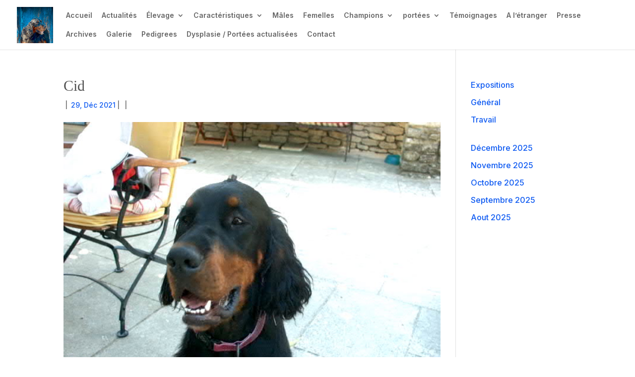

--- FILE ---
content_type: text/css
request_url: https://les-pralines-daubejoux.com/wp-content/themes/aubejoux-une-passion/style.css?ver=4.27.5
body_size: 143
content:
/*
Theme Name:  Aubejoux Une Passion
Theme URI:   https://les-pralines-daubejoux.com
Version:     1.0
Description: Elevage familial d\'une seule race , le setter d\'Ecosse
Author:      Denis Mauplot
Author URI:  https://denimop.fr
Template:    Divi
*/

/*- Add any CSS custom code for this child theme below this line -*/